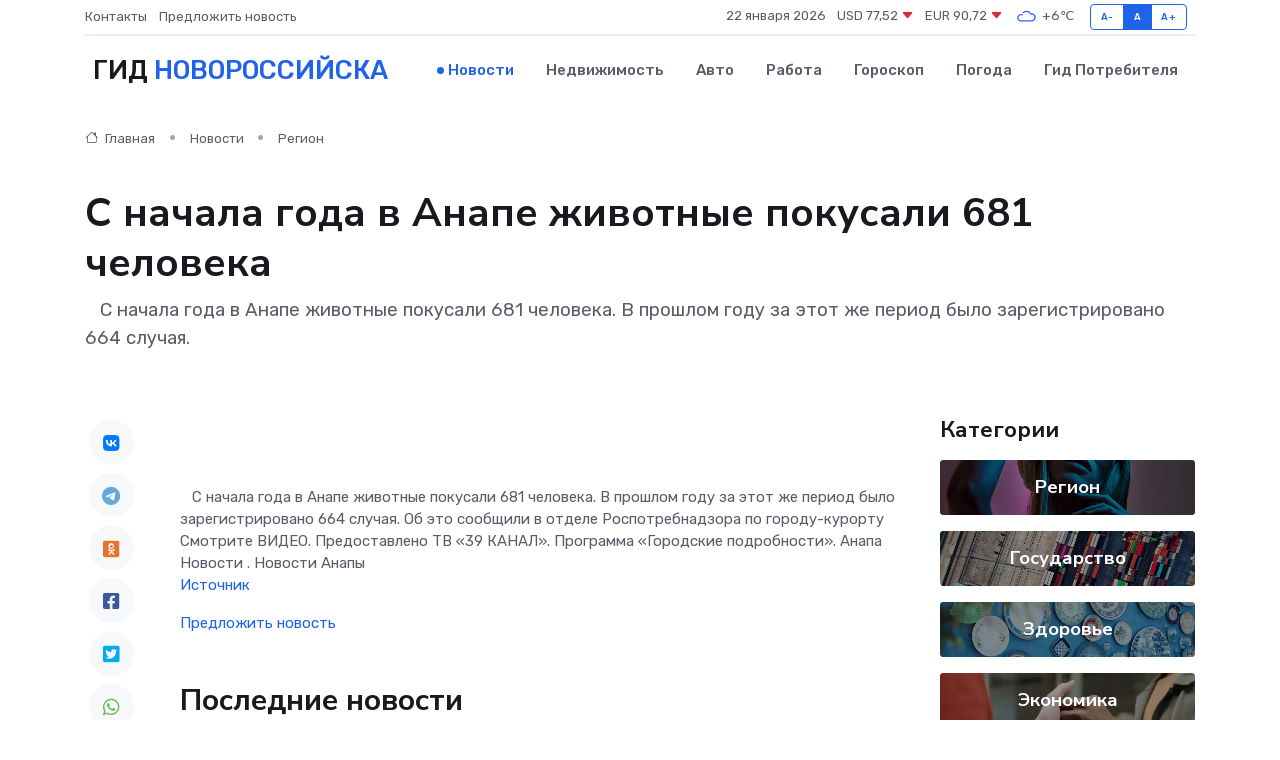

--- FILE ---
content_type: text/html; charset=utf-8
request_url: https://www.google.com/recaptcha/api2/aframe
body_size: 268
content:
<!DOCTYPE HTML><html><head><meta http-equiv="content-type" content="text/html; charset=UTF-8"></head><body><script nonce="epDS-YYPQILwLToxmZ-vQg">/** Anti-fraud and anti-abuse applications only. See google.com/recaptcha */ try{var clients={'sodar':'https://pagead2.googlesyndication.com/pagead/sodar?'};window.addEventListener("message",function(a){try{if(a.source===window.parent){var b=JSON.parse(a.data);var c=clients[b['id']];if(c){var d=document.createElement('img');d.src=c+b['params']+'&rc='+(localStorage.getItem("rc::a")?sessionStorage.getItem("rc::b"):"");window.document.body.appendChild(d);sessionStorage.setItem("rc::e",parseInt(sessionStorage.getItem("rc::e")||0)+1);localStorage.setItem("rc::h",'1769050457780');}}}catch(b){}});window.parent.postMessage("_grecaptcha_ready", "*");}catch(b){}</script></body></html>